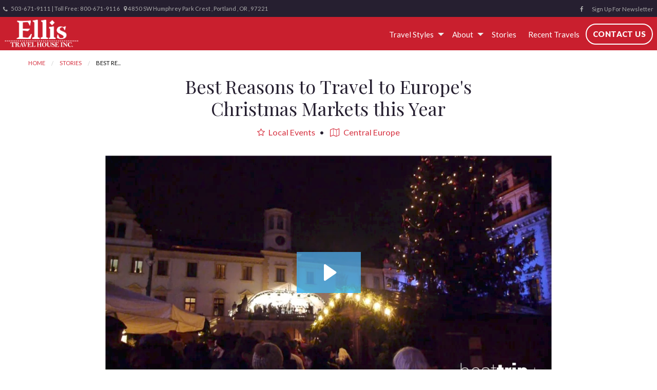

--- FILE ---
content_type: text/html; charset=utf-8
request_url: https://www.ellistravelhouse.com/blog/best-reasons-to-travel-to-europes-christmas-markets-this-year
body_size: 7684
content:
<!DOCTYPE html>
<!--[if IE 9]><html class="lt-ie10" lang="en" > <![endif]-->
<html lang="en">
  <head><link phx-track-static rel="stylesheet" href="/application/app-661bd56c782dba41ebd9d8e2a6273b8e.css?vsn=d">
<script phx-track-static type="text/javascript" src="/application/app-6cd98173cc17e65dac3414f2e8b491ab.js?vsn=d">
</script>
<!-- SEO Metadata & Tags: Generated 2026-01-21 13:19:51 -->
<script type="application/ld+json">{"@context":"https://schema.org","@graph":[{"@id":"https://www.ellistravelhouse.com/#blog-1428646","@type":"BlogPosting","articleBody":"If you’re like most of us, your holiday season last year fell a little bit short on the fa-la-la’s. This year, it’s not too late to double down on , and make up for lost time with 'peak Christmas' at the Christmas markets of Europe.\nLynn Elmhirst, producer and host of BestTrip TV, shares this video with some of the highlights of a nighttime German Christmas market - and explains why visiting Germany's Christmas markets this year may be the best way to return to travel.\nAuthentic Christmas CheerIf it’s your first Christmas market experience, Germany is the way to go. So many of our modern Christmas traditions hail from Germany (via England, thanks to Queen Victoria's German husband, Prince Albert); for a real injection of the spirit of Christmas, this year, it’s time to go to the source.\nEven today, Germans are the torch-bearers for festive authenticity – only genuine fir branches, music, food, drink and shopping traditions allowed!\nGood TimingSince Germany’s Christmas markets begin in late November, four weekends before Christmas, and wrap up Christmas Eve, you have time to get a dose of Christmas cheer and still make it home for the holidays -laden with everything to deck the halls on this side of the ocean.\nFor an extra special experience, visit in the evening – when twinkling lights, bonfires and torches kindle the magic and spirit of the season and transport you back to the ancient origins of this winter festival.\nGood TasteIt doesn’t matter if you had substitutes at home last year, tasting traditional German Christmas market foods at the source will remind you of exactly why you travel: because it never tastes the same as when you’re 'there.'\nThe fir bow-draped, traditional wood stalls include the best German standards: hot sausages, pretzels, and beer, plus the seasonal delights: hot, mulled 'gluhwein'; stollen, a particularly addictive fruit bread; gingerbread or lebkuchen; and marzipan.\nOh, the glorious marzipan. Forget the icky, stick-to-the-roof-of-your-mouth goo slathered on top of cheap fruitcakes here at home. Once you taste the real thing, you just can't get enough. Marzipan in Germany comes formed in all shapes. Look for the quirky Christmas traditional 'marzipan kartoffeln' – marzipan 'potatoes', little marzipan balls dusted with coco to look like… miniature potatoes. Other shapes are delightful, hand painted confections – a favorite in southern Germany is little pigs, a symbol of good luck.\nYou Can Bring it Home With You The best thing about the Christmas spirit is sharing it. By definition, markets are perfect for souvenirs, to savour your own memories, and pass them along to your loved ones.\nHigh quality, and often, artisan-crafted German Christmas traditional items like nutcrackers, ornaments, religious items and toys, toys, toys are iconic symbols of Christmas for the young and young at heart. You are going to want to buy the unparalleled handmade glass ornaments and you are going to spend a lot of time trying to figure out how and if you can get them home safely. Sheepskin slippers and mittens, and lots of boiled wool have a European design flair you don't find at home. Every market also has local specialties like the iconic blue and white china in Dresden, in everyday and Christmas designs.\nIf you haven’t restarted travel yet, the historic, traditional atmosphere of Germany's Christmas markets may be the best way to get back to the travel you love - and rediscover the magic of the holiday season.\n#StartYourTrip!\n\n\nCopyright BestTrip.TV/Influence Entertainment Group Inc or Rights Holder. All rights reserved. You are welcome to share this material from this page, but it may not be published, broadcast, rewritten or redistributed.\n\n","author":[{"@type":"Person","email":"lynn@influenceproductions.com","jobTitle":null,"name":"Lynn Elmhirst"}],"dateModified":"2024-03-17T05:42:27","description":"If you’re like most of us, your holiday season last year fell a little bit short on the fa-la-la’s. This year, it’s not too late to double down on , and make up for lost time with 'peak Christmas' at the Christmas markets of Europe.\nLynn Elmhirst, producer and host of BestTrip TV, shares this video with some of the ...","headline":"Best Reasons to Travel to Europe's Christmas Markets this Year","image":["https://cdn1.gttwl.net/attachments/63802516128336726_original.jpg?auto=enhance&q=60&h=630&w=1200"],"mainEntityOfPage":"https://www.ellistravelhouse.com/blog/best-reasons-to-travel-to-europes-christmas-markets-this-year","publisher":{"@id":"https://www.ellistravelhouse.com/#organization"}},{"@id":"https://www.ellistravelhouse.com/#organization","@type":"Organization","address":{"@type":"PostalAddress","addressCountry":"CA","addressLocality":"Portland","addressRegion":"OR","postalCode":"97221","streetAddress":"4850 SW Humphrey Park Crest"},"description":null,"email":"johne@ellisth.com","logo":"https://cdn1.gttwl.net/logos/1569604181.667931.png?auto=enhance&q=60&auto=enhance&q=60","name":"Ellis Travel House","sameAs":[],"telephone":"503-671-9111 | Toll Free: 800-671-9116","url":"https://www.ellistravelhouse.com/"}]}</script>
<meta name="tat-analytic-id" content="1428646" />
<meta name="tat-analytic-kind" content="post" />
<meta name="tat-article" content="1428646" />
<meta name="tat-domain" content="ellistravelhouse.com" />
<meta name="tat-id" content="3040" />
<meta name="tat-permalink" content="/blog/best-reasons-to-travel-to-europes-christmas-markets-this-year" />
<meta property="og:description" content="If you’re like most of us, your holiday season last year fell a little bit short on the fa-la-la’s. This year, it’s not too late to double down on , and make up for lost time with &#39;peak Christmas&#39; at the Christmas markets of Europe.
Lynn Elmhirst, producer and host of BestTrip TV, shares this video with some of the ..." />
<meta property="og:image" content="https://embed-ssl.wistia.com/deliveries/148a23c72417f6f6bcc005a456fa61d16664736e.jpg" />
<meta property="og:image:alt" content="Ellis Travel House" />
<meta property="og:locale" content="en_US" />
<meta property="og:logo" content="https://cdn1.gttwl.net/logos/1569604181.667931.png?auto=enhance&amp;q=60&amp;auto=enhance&amp;q=60" />
<meta property="og:site_name" content="Ellis Travel House" />
<meta property="og:title" content="Best Reasons to Travel to Europe&#39;s Christmas Markets this Year" />
<meta property="og:type" content="article" />
<meta property="og:updated_time" content="2024-03-17T05:42:27" />
<meta property="og:url" content="https://www.ellistravelhouse.com/blog/best-reasons-to-travel-to-europes-christmas-markets-this-year" />
<meta property="og:video" content="/attachments/63802516128336726_original.jpg" />
<meta property="og:video:height" content="338" />
<meta property="og:video:type" content="video/mp4" />
<meta property="og:video:width" content="600" />
<meta property="article:modified_time" content="2024-03-17T05:42:27" />
<meta property="article:published_time" content="2021-11-01T21:25:44" />
<link rel="alternate" type="application/rss+xml" href="https://www.ellistravelhouse.com/rss" />
<link rel="canonical" href="https://www.ellistravelhouse.com/blog/best-reasons-to-travel-to-europes-christmas-markets-this-year" />
<link rel="alternate" hreflang="en" href="https://www.ellistravelhouse.com/blog/best-reasons-to-travel-to-europes-christmas-markets-this-year" />
<link rel="alternate" hreflang="x-default" href="https://www.ellistravelhouse.com/" />
<meta name="twitter:card" content="player" />
<meta name="twitter:description" content="If you’re like most of us, your holiday season last year fell a little bit short on the fa-la-la’s. This year, it’s not too late to double down on , and make up for lost time with &#39;peak Christmas&#39; at the Christmas markets of Europe.
Lynn Elmhirst, producer and host of BestTrip TV, shares this video with some of the ..." />
<meta name="twitter:image" content="https://embed-ssl.wistia.com/deliveries/148a23c72417f6f6bcc005a456fa61d16664736e.jpg" />
<meta name="twitter:player:height" content="338" />
<meta name="twitter:player:stream" content="/attachments/63802516128336726_original.jpg" />
<meta name="twitter:player:width" content="600" />
<meta name="twitter:title" content="Best Reasons to Travel to Europe&#39;s Christmas Markets this Year" />
    <meta charset="utf-8">
    <meta http-equiv="x-ua-compatible" content="ie=edge">
    <meta name="viewport" content="width=device-width, initial-scale=1.0" />
    <title>Best Reasons to Travel to Europe's Christmas Markets this Year</title>
    <meta name="description" content="If you’re like most of us, your holiday season last year fell a little bit short on the fa-la-la’s. This year, it’s not too late to double down on , and make up for lost time with 'peak Christmas' at the Christmas markets of Europe.
Lynn Elmhirst, producer and host of BestTrip TV, shares this video with some of the ...">
    <meta name="keywords" content="family_vacation,featured">
    
    <!-- Foundation 6.3.1 -->
    <link rel="stylesheet" href="https://cdnjs.cloudflare.com/ajax/libs/foundation/6.3.1/css/foundation.min.css">
    <script src="https://cdnjs.cloudflare.com/ajax/libs/foundation-essential/6.2.2/js/vendor/jquery.js"></script>
    <!-- Google Fonts Playfair - Lato -->
    <link href="https://fonts.googleapis.com/css?family=Lato:400,400i,900|Playfair+Display:400,400i" rel="stylesheet">
    <!-- Font Awesome 4.7.0 -->
    <link rel="stylesheet" href="https://cdnjs.cloudflare.com/ajax/libs/font-awesome/4.7.0/css/font-awesome.min.css">
    <!-- Slick Slider Styles 1.9.0 -->
    <link rel="stylesheet" type="text/css" href="https://cdnjs.cloudflare.com/ajax/libs/slick-carousel/1.9.0/slick.css">
    <!-- Template Styles -->
    <link rel="stylesheet" href="/css/temp-style.css">
    <link rel="stylesheet" href="/css/colors.css">
    <!-- Settings Head -->
    
    <!-- Fancy Box for gallery and popups --><link rel="stylesheet" href="https://cdn.jsdelivr.net/gh/fancyapps/fancybox@3.5.7/dist/jquery.fancybox.min.css" />
  </head>
  <body class="loading">
    
  	<!-- Notice -->
	  
    
  	<!-- Info Bar -->
		<div class="info-bar">
			<div class="top-bar-right">
  			<ul class="menu">
	  			
		      <li><a href="https://www.facebook.com/ellistravelhouse/" target="_blank"><i class="fa fa-facebook"></i></a></li>
		      
		      
		      
		      
		      
		      
		      
				  
				  
		      <li id="top-subscribe"><a data-open="subscribe">Sign Up For Newsletter</a></li>
		    </ul>
	    </div>
			<div class="top-bar-left">
				<ul class="menu">
					
					<li id="menu_phone"><a href="tel:503-671-9111 | Toll Free: 800-671-9116"><i class="fa fa-phone" aria-hidden="true"></i> 503-671-9111 | Toll Free: 800-671-9116</a></li>
	  			
	  			
	  			<li id="menu_address" class="hide-for-small-only">
	  			  <i class="fa fa-map-marker" aria-hidden="true"></i> 
	  			  4850 SW Humphrey Park Crest
	  			  , Portland
	  			  , OR
	  			  , 97221
	  			</li>
	  			
	  		</ul>
  		</div>
		</div>
    <!-- Top Bar -->
    <div class="top-bar no-js" data-sticky-container>
    	<div class="top-bar-title no-js">
    		<span data-responsive-toggle="responsive-menu" data-hide-for="large">
		      <button class="menu-icon" type="button" data-toggle></button>
		    </span>
		    <a href="/">
				  
					<img src="https://cdn1.gttwl.net/logos/1569604181.667931.png?auto=enhance&q=60" alt="agency.name"/>
					
				</a>
    	</div>
    	<div id="responsive-menu">
    		<div class="top-bar-right">
    			<ul class="dropdown menu" data-dropdown-menu>
						
						
						<li id="menu_services">
							<a href="#">Travel Styles</a>
							<ul class="menu vertical">
		          	
			          <li>
									
			          	<a href="/luxury-tours">
			          	
			          		Luxury Tours
			          	</a>
		          	</li>
		          	
			          <li>
									
			          	<a href="/luxury-hotels">
			          	
			          		Luxury Hotels
			          	</a>
		          	</li>
		          	
			          <li>
									
			          	<a href="/luxury-cruises">
			          	
			          		Luxury Cruises
			          	</a>
		          	</li>
		          	
			          <li>
									
									<a href="https://covacglobal.com/agents/ellis-travel-house/" target="_blank">
									
			          		COVAC GLOBAL
			          	</a>
		          	</li>
		          	
							</ul>
						</li>
						
						<li id="menu_about">
							<a href="#">About</a>
							<ul class="menu vertical">
							  <li><a href="/about">About Us</a></li>
							  <li><a href="/testimonials">Testimonials</a></li>
							</ul>
						</li>
						<li id="menu_blog"><a href="/blog">Stories</a></li>
						
						<li> 	<a href="#">About</a> 	<ul class="menu vertical"> 		<li><a href="/about">About Us</a></li> 		<li><a href="/testimonials">Testimonials</a></li> 		<li><a href="https://covacglobal.com/agents/ellis-travel-house/" target="_blank">CovacGlobal</a></li>  </ul> </li> <li><a href="/blog">Stories</a></li> <li><a href="/recent-travels">Recent Travels</a></li>
						<li id="menu_contact"><a href="/contact" class="button">Contact Us</a></li>
					</ul>
    		</div>
    	</div>
    </div>
		<!-- Wrap Content -->
		





<div class="wrap-content">
	<div class="top-page-content">
		<div class="row">
			<div class="columns medium-12">
				<nav aria-label="You are here:" role="navigation">
				  <ul class="breadcrumbs">
				    <li><a href="/">Home</a></li>
				    <li><a href="/blog">Stories</a></li>
				    <li>
				      <span class="show-for-sr">Current: </span> Best Re...
				    </li>
				  </ul>
				</nav>
			</div>
		</div>
	</div>
	<div class="page-title text-center no-padding-top">
		<div class="row">
			<div class="columns medium-8 medium-centered large-7 large-centered">
				<h1>Best Reasons to Travel to Europe's Christmas Markets this Year</h1>
				<p class="post-details">
					
					<span><a href="/blog?category=local-events"><i class="fa fa-star-o" aria-hidden="true"></i> Local Events</a></span>
					
					
					<span><a href="/blog?place=Central Europe"><i class="fa fa-map-o" aria-hidden="true"></i> Central Europe</a></span>
					
				</p>
			</div>
		</div>
	</div>
	<div class="page-content no-padding-top">
		
		<div class="post-media">
			<div class="row">
				<div class="columns medium-11 medium-centered large-9 large-centered">
					
					<div class="responsive-embed widescreen">
						<iframe class="embedly-embed" src="//cdn.embedly.com/widgets/media.html?src=https%3A%2F%2Ffast.wistia.net%2Fembed%2Fiframe%2Fe4bgj76uxr&display_name=Wistia%2C+Inc.&url=https%3A%2F%2Fbesttriptv.wistia.com%2Fmedias%2Fe4bgj76uxr&image=https%3A%2F%2Fembed-ssl.wistia.com%2Fdeliveries%2F148a23c72417f6f6bcc005a456fa61d16664736e.jpg%3Fimage_crop_resized%3D960x540&key=ac68c372608a11e188eb4040d3dc5c07&type=text%2Fhtml&schema=wistia" width="600" height="338" scrolling="no" title="Wistia, Inc. embed" frameborder="0" allow="autoplay; fullscreen" allowfullscreen="true"></iframe>
					</div>
					
				</div>
			</div>
		</div>
		
		<div class="row">
			<div class="columns medium-8 medium-centered large-7 large-centered">
				
				<div class="post-content">
					<div>If you’re like most of us, your holiday season last year fell a little bit short on the fa-la-la’s.&nbsp;This year, it’s not too late to double down on , and make up for lost time with 'peak Christmas' at the Christmas markets of Europe.</div><div><br></div><div>Lynn Elmhirst, producer and host of<a href="https://www.facebook.com/BestTriptv" target="_blank"> BestTrip TV,</a> shares this video with some of the highlights of a nighttime German Christmas market - and explains why visiting Germany's Christmas markets this year may be the best way to return to travel.</div><div><br></div><h3><strong>Authentic Christmas Cheer</strong></h3><div>If it’s your first Christmas market experience, Germany is the way to go. So many of our modern Christmas traditions hail from Germany (via England, thanks to Queen Victoria's German husband, Prince Albert); for a real injection of the spirit of Christmas, this year, it’s time to go to the source.</div><div><br></div><div>Even today, Germans are the torch-bearers for festive authenticity – only genuine fir branches, music, food, drink and shopping traditions allowed!</div><div><br></div><h3><strong>Good Timing</strong></h3><div>Since Germany’s Christmas markets begin in late November, four weekends before Christmas, and wrap up Christmas Eve, you have time to get a dose of Christmas cheer and still make it home for the holidays -laden with everything to deck the halls on this side of the ocean.</div><div><br></div><div>For an extra special experience, visit in the evening – when twinkling lights, bonfires and torches kindle the magic and spirit of the season and transport you back to the ancient origins of this winter festival.</div><div><br></div><h3><strong>Good Taste</strong></h3><div>It doesn’t matter if you had substitutes at home last year, tasting traditional German Christmas market foods at the source will remind you of exactly why you travel: because it never tastes the same as when you’re 'there.'</div><div><br></div><div>The fir bow-draped, traditional wood stalls include the best German standards: hot sausages, pretzels, and beer, plus the seasonal delights: hot, mulled 'gluhwein'; stollen, a particularly addictive fruit bread; gingerbread or lebkuchen; and marzipan.</div><div><br></div><div>Oh, the glorious marzipan.&nbsp;Forget the icky, stick-to-the-roof-of-your-mouth goo slathered on top of cheap fruitcakes here at home.&nbsp;Once you taste the real thing, you just can't get enough. Marzipan in Germany comes formed in all shapes.&nbsp;Look for the quirky Christmas traditional 'marzipan kartoffeln' – marzipan 'potatoes', little marzipan balls dusted with coco to look like… miniature potatoes. Other shapes are delightful, hand painted confections – a favorite in southern Germany is little pigs, a symbol of good luck.</div><div><br></div><h3><strong>You Can Bring it Home With You </strong></h3><div>The best thing about the Christmas spirit is sharing it. By definition, markets are perfect for souvenirs, to savour your own memories, and pass them along to your loved ones.</div><div><br></div><div>High quality, and often, artisan-crafted German Christmas traditional items like nutcrackers, ornaments, religious items and toys, toys, toys are iconic symbols of Christmas for the young and young at heart.&nbsp;You are going to want to buy the unparalleled handmade glass ornaments and you are going to spend a lot of time trying to figure out how and if you can get them home safely.&nbsp;Sheepskin slippers and mittens, and lots of boiled wool have a European design flair you don't find at home.&nbsp;Every market also has local specialties like the iconic blue and white china in Dresden, in everyday and Christmas designs.</div><div><br></div><div><strong>If you haven’t restarted travel yet, the historic, traditional atmosphere of Germany's Christmas markets may be the best way to get back to the travel you love - and rediscover the magic of the holiday season.</strong></div><div><br></div><h3>#StartYourTrip!</h3><div><br></div><div><br></div><div><br></div><div><em style="background-color: transparent; color: rgb(0, 0, 0);">Copyright BestTrip.TV/Influence Entertainment Group Inc or Rights Holder. All rights reserved. You are welcome to share this material from this page, but it may not be published, broadcast, rewritten or redistributed.</em></div><div><br></div><div><br></div>
				</div>
				<!-- Related Category of Business -->
				
					
					
				
			</div>
		</div>
	</div>
	<!-- Related Content -->
	
		
		
		<div class="section related-content">
			<div class="section-title text-center">
				<h2 class="uppercase line">Featured</h2>
			</div>
			<div class="section-content">
				<div class="row align-center">
					
					<div class="columns medium-6 large-3 ">
	<div class="related-post text-center">
		
		<a href="/blog/top-travel-resolutions-that-may-actually-get-you-packing-your-bags-this-year" class="wrap-image">
			<img src="https://cdn1.gttwl.net/attachments/97fb4e01-000b-4927-81db-3b33123588db.png?auto=enhance&q=60&h=480&w=640" alt="Top Travel Resolutions That May Actually Get You Packing Your Bags This Year"/>
			
		</a>
		
		<h3><a href="/blog/top-travel-resolutions-that-may-actually-get-you-packing-your-bags-this-year">Top Travel Resolutions That May Actually Get You Packing Your Bags This Year</a></h3>
		<p>
	    
	    Every year, “travel more” is in the mix of resolutions. But what travel resolutions can get you from dreaming of a tr...
	     
	    <a href="/blog/top-travel-resolutions-that-may-actually-get-you-packing-your-bags-this-year">learn more</a>
	  </p>
	</div>
</div>
					
					<div class="columns medium-6 large-3 ">
	<div class="related-post text-center">
		
		<a href="/blog/is-the-slow-travel-trend-for-you" class="wrap-image">
			<img src="https://cdn1.gttwl.net/attachments/8d2ac72e-404b-4ac1-9669-d7682c3e7f67.png?auto=enhance&q=60&h=480&w=640" alt="Is the Slow Travel Trend For You?"/>
			
		</a>
		
		<h3><a href="/blog/is-the-slow-travel-trend-for-you">Is the Slow Travel Trend For You?</a></h3>
		<p>
	    
	    It’s official: ‘FOMO’ is out. And ‘JOMO’ is in. After years of racing through “bucket lists,” something quieter is re...
	     
	    <a href="/blog/is-the-slow-travel-trend-for-you">learn more</a>
	  </p>
	</div>
</div>
					
					<div class="columns medium-6 large-3 ">
	<div class="related-post text-center">
		
		<a href="/blog/christmas-quirk-global-holiday-traditions-worth-traveling-for" class="wrap-image">
			<img src="https://cdn1.gttwl.net/attachments/8d4734f1-fae4-4416-9f24-71df345711c2.png?auto=enhance&q=60&h=480&w=640" alt="Christmas Quirk: Global Holiday Traditions Worth Traveling For"/>
			
		</a>
		
		<h3><a href="/blog/christmas-quirk-global-holiday-traditions-worth-traveling-for">Christmas Quirk: Global Holiday Traditions Worth Traveling For</a></h3>
		<p>
	    
	    Christmas has traveled around the world – and along the way, it’s picked up local flavors, traditions and folklore. Y...
	     
	    <a href="/blog/christmas-quirk-global-holiday-traditions-worth-traveling-for">learn more</a>
	  </p>
	</div>
</div>
					
					<div class="columns medium-6 large-3 end">
	<div class="related-post text-center">
		
		<a href="/blog/jamaica-asking-visitors-to-return-as-island-reopens-following-hurricane-melissa" class="wrap-image">
			<img src="https://cdn1.gttwl.net/attachments/f046c148-c0d0-47eb-9493-eec46a60130d.png?auto=enhance&q=60&h=480&w=640" alt="Jamaica Asking Visitors to Return as Island Reopens Following Hurricane Melissa"/>
			
		</a>
		
		<h3><a href="/blog/jamaica-asking-visitors-to-return-as-island-reopens-following-hurricane-melissa">Jamaica Asking Visitors to Return as Island Reopens Following Hurricane Melissa</a></h3>
		<p>
	    
	    Visitors are crucial to local communities as they recover following October’s Hurricane Melissa, the strongest ever r...
	     
	    <a href="/blog/jamaica-asking-visitors-to-return-as-island-reopens-following-hurricane-melissa">learn more</a>
	  </p>
	</div>
</div>
					
				</div>
			</div>
		</div>
		
	
</div>
<section class="cta" style="background-image: url(https://cdn1.gttwl.net/attachments/global/1528294073_original.jpeg)">
	<div class="section-content">
		<div class="row">
			<div class="columns small-11 small-centered medium-7 medium-offset-5 large-6 large-offset-5">
				
						<h2>Plan Your Best Trip Ever!</h2>
						<p>"Central Europe"</p>
						<form method="get" action="/go">
							<input type="hidden" name="place" value="Central Europe">
							
							<button type="submit" class="button success large round">Contact Us</button>
						</form>
				
			</div>
		</div>
	</div>
</section>
<!-- Go to www.addthis.com/dashboard to customize your tools -->
<script type="text/javascript" src="//s7.addthis.com/js/300/addthis_widget.js#pubid=ra-54da828a116c1929"></script>
		<a id="scrollup" class="circle"><i class="fa fa-angle-up" aria-hidden="true"></i></a>
		<!-- Footer -->
		<footer id="footer">
			<div class="row">
				<div class="columns medium-4">
					<div id="footer-contact">
						<h3>Contact Information</h3>
						<address>
							
		          <abbr title="Address">A:</abbr> 4850 SW Humphrey Park Crest, Portland, OR, 97221<br>
							
							
							<abbr title="Phone">PH:</abbr> <a href="tel:503-671-9111 | Toll Free: 800-671-9116">503-671-9111 | Toll Free: 800-671-9116</a><br>
							
							
							<abbr title="Email">E:</abbr> <a href="mailto:johne@ellisth.com">johne@ellisth.com</a><br>
						</address>
					</div>
					
				</div>
				<div class="columns medium-3">
					<div id="footer-links">
						<h3>Quick Links</h3>
						<ul class="no-bullet">
							<li><a href="/about">About Us</a></li>
							<li><a href="/contact">Contact Us</a></li>
							<li><a href="/books" target="_blank">Guides</a></li>
							<li><a href="/travel-resources">Travel Resources</a></li>
						</ul>
					</div>
					<div class="text-center">
	<a href="https://covacglobal.com/agents/ellis-travel-house/" target="_blank">
		<img src="https://cdn1.gttwl.net/attachments/ellistravelhouse.com/dfcl712neuc/1645447361_medium.png" alt="COVAC Global">
	</a>
</div>
				</div>
				<div class="columns medium-2">
					<div id="footer-follow">
						<h3>Follow Us</h3>
						<div class="social-section">
							
				      <a href="https://www.facebook.com/ellistravelhouse/" target="_blank"><i class="fa fa-facebook"></i></a>
				      
				      
				      
				      
				      
				      
				      
				      
				      
						</div>
					</div>
					<div class="text-center">
	<img src="https://cdn1.gttwl.net/attachments/ellistravelhouse.com/ltmq6z/1576854299_original.png" alt="Celebrating over 40 years in Business" class="aniversary">
</div>
				</div>
				<div class="columns medium-3">
					<div id="footer-subscribe">
						<h3>Sign up for our Newsletter</h3>
						<a class="button success expanded" data-open="subscribe">Subscribe</a>
					</div>
					
				</div>
			</div>
			<!-- If footer logos use the following code
			<div class="footer-logos text-center">
			  <img src="logo image" alt="logo name">
			</div> -->
			
			<hr>
			<div class="row">
				<div class="columns medium-12">
					<div class="credits text-center">
						&copy;2026 All Rights Reserved &middot; Powered by <a href="https://www.travelagencytribes.com/" target="_blank">Travel Agency Tribes</a>
					</div>
				</div>
			</div>
		</footer>
		<!-- Modal Subscribe -->
		<div class="reveal" id="subscribe" data-reveal>
		  <div class="row collapse">
		  	<div class="columns medium-6">
		  		<div class="subscribe-img">
		  		</div>
		  	</div>
		  	<div class="columns medium-6">
		  		<div class="subscribe-form">
			  		<div class="text-center">
			  			<h3>Sign Up For Our Newsletter</h3>
			  		</div>
			  		<form method="post" action="/api/post/create">
<input type="hidden" name="authenticity_token" value="MiQLRiBEGTFfCxQJG0QbYzYfZBsHJQ0zkj3-QiIwjxPmhqn3aYIlDttU" />
<input type="hidden" name="apikey" value="ellistravelhouse.com" />
<input type="text" name="_gttwl_hnp" class="gttwlhnp" tabindex="-1" autocorrect="off" spellcheck="false" autocomplete="off" readonly onfocus="this.removeAttribute('readonly');" />

											      <input type="hidden" name="success_url" value="/thank-you">
				      <input type="hidden" name="failure_url" value="/">
				      <input type="hidden" name="title" value="Savvy Traveller Newsletter">
				      <input type="hidden" name="kind" value="lead">
				      <input type="hidden" name="user_tags" value="savvy">
				      <input type="text" name="first_name" placeholder="First Name" required>
				      <input type="text" name="last_name" placeholder="Last Name" required>
				      <input type="email" name="email" placeholder="Enter Email" required>
				      <button class="button success expanded" type="button" onclick="submit();">Subscribe</button>
				    </form>
				  </div>
		  	</div>
			</div>
		  <button class="close-button" data-close aria-label="Close modal" type="button">
		    <span aria-hidden="true">&times;</span>
		  </button>
		</div>
		
		<script src="https://ajax.googleapis.com/ajax/libs/jquery/1.11.2/jquery.min.js"></script>
		<!-- Foundation 6.3.1 Js -->
    <script src="https://cdnjs.cloudflare.com/ajax/libs/foundation/6.3.1/js/foundation.min.js"></script>
    <!-- TweenMax -->
    <script src="https://cdnjs.cloudflare.com/ajax/libs/gsap/1.18.2/TweenMax.min.js"></script>
    <!-- ScrollMagic -->
    <script src="https://cdnjs.cloudflare.com/ajax/libs/ScrollMagic/2.0.5/ScrollMagic.min.js"></script>
    <script src="https://cdnjs.cloudflare.com/ajax/libs/ScrollMagic/2.0.5/plugins/animation.gsap.js"></script>
    <script src="https://cdnjs.cloudflare.com/ajax/libs/ScrollMagic/2.0.5/plugins/debug.addIndicators.min.js"></script>
    <script src="/js/scrollmagic-main.js"></script>
    <!-- Slick Slider Js 1.9.0 -->
    <script src="https://cdnjs.cloudflare.com/ajax/libs/slick-carousel/1.9.0/slick.js"></script>
    <!-- Template Js -->
    <script src="/js/temp-custom.js"></script>
    <!-- Settings Footer -->
    <!-- Fancy Box for gallery and popups https://fancyapps.com/fancybox/3/ --><script src="https://cdn.jsdelivr.net/gh/fancyapps/fancybox@3.5.7/dist/jquery.fancybox.min.js"></script>
  </body>
</html>

--- FILE ---
content_type: text/html; charset=utf-8
request_url: https://fast.wistia.net/embed/iframe/e4bgj76uxr?pageUrl=https%3A%2F%2Fwww.ellistravelhouse.com%2F
body_size: 2066
content:
<!DOCTYPE html>
<html>
<head>
<meta content='width=device-width, user-scalable=no' name='viewport'>
<meta content='noindex' name='robots'>
<meta content='noindex,indexifembedded' name='googlebot'>
<title>Regensburg's Romantic Christmas Market</title>
<link rel="alternate" type="application/json+oembed" href="https://fast.wistia.com/oembed.json?url=https%3A%2F%2Ffast.wistia.com%2Fembed%2Fiframe%2Fe4bgj76uxr" title="Regensburg's Romantic Christmas Market" />
<meta name="twitter:card" content="player" />
<meta name="twitter:site" content="@wistia" />
<meta name="twitter:title" content="Regensburg's Romantic Christmas Market" />
<meta name="twitter:url" content="https://fast.wistia.net/embed/iframe/e4bgj76uxr?twitter=true" />
<meta name="twitter:description" content="1 min 59 sec video" />
<meta name="twitter:image" content="https://embed-ssl.wistia.com/deliveries/148a23c72417f6f6bcc005a456fa61d16664736e/file.jpg" />
<meta name="twitter:player" content="https://fast.wistia.net/embed/iframe/e4bgj76uxr?twitter=true" />
<meta name="twitter:player:width" content="435" />
<meta name="twitter:player:height" content="245" />

<script>
  window._inWistiaIframe = true;
</script>
<style>
  html, body {margin:0;padding:0;overflow:hidden;height:100%;}
  object {border:0;}
  #wistia_video,.wistia_embed {height:100%;width:100%;}
</style>
</head>
<body>
<script>
  function addWindowListener (type, callback) {
    if (window.addEventListener) {
      window.addEventListener(type, callback, false);
    } else if (window.attachEvent) {
      window.attachEvent('on' + type, callback);
    }
  }
  
  window.wistiaPostMessageQueue = [];
  addWindowListener('message', function (event) {
    if (!window._wistiaHasInitialized) {
      wistiaPostMessageQueue.push(event);
    }
  });
</script>
<link as='script' crossorigin='anonymous' href='//fast.wistia.net/assets/external/insideIframe.js' rel='modulepreload'>
<script async src='//fast.wistia.net/assets/external/E-v1.js'></script>
<div class='wistia_embed' id='wistia_video'></div>
<script>
  const swatchPreference =  true;
  if (swatchPreference) {
    document.getElementById('wistia_video').innerHTML = '<div class="wistia_swatch" style="height:100%;left:0;opacity:0;overflow:hidden;position:absolute;top:0;transition:opacity 200ms;width:100%;"><img src="https://fast.wistia.net/embed/medias/e4bgj76uxr/swatch" style="filter:blur(5px);height:100%;object-fit:contain;width:100%;" alt="" aria-hidden="true" onload="this.parentNode.style.opacity=1;" /></div>';
  }
</script>
<script>
  window._wq = window._wq || [];
  window._wq.push(function (W) {
    W.iframeInit({"accountId":429514,"accountKey":"wistia-production_429514","analyticsHost":"https://distillery.wistia.net","formsHost":"https://app.wistia.com","formEventsApi":"/form-stream/1.0.0","aspectRatio":1.7777777777777777,"assets":[{"is_enhanced":false,"type":"original","slug":"original","display_name":"Original File","details":{},"width":1920,"height":1080,"ext":"mov","size":2146324251,"bitrate":140413,"public":true,"status":2,"progress":1.0,"url":"https://embed-ssl.wistia.com/deliveries/795b5d3d00cab3da331eb87f39bb2dd55839bbc1.bin","created_at":1510651099},{"is_enhanced":false,"type":"iphone_video","slug":"mp4_h264_1328k","display_name":"360p","details":{},"container":"mp4","codec":"h264","width":640,"height":360,"ext":"mp4","size":20315472,"bitrate":1328,"public":true,"status":2,"progress":1.0,"metadata":{"max_bitrate":114080,"average_bitrate":177605,"early_max_bitrate":270640},"url":"https://embed-ssl.wistia.com/deliveries/edf0696330e5380a0abe3349f99075cd02e3d892.bin","created_at":1510651099,"segment_duration":3,"opt_vbitrate":1200},{"is_enhanced":false,"type":"mp4_video","slug":"mp4_h264_396k","display_name":"224p","details":{},"container":"mp4","codec":"h264","width":400,"height":224,"ext":"mp4","size":6060379,"bitrate":396,"public":true,"status":2,"progress":1.0,"metadata":{"max_bitrate":12533,"average_bitrate":13585,"early_max_bitrate":15917},"url":"https://embed-ssl.wistia.com/deliveries/0d9811451ced0451281d81152fd7aa53efce815f.bin","created_at":1510651099,"segment_duration":3,"opt_vbitrate":300},{"is_enhanced":false,"type":"md_mp4_video","slug":"mp4_h264_1554k","display_name":"540p","details":{},"container":"mp4","codec":"h264","width":960,"height":540,"ext":"mp4","size":23772187,"bitrate":1554,"public":true,"status":2,"progress":1.0,"metadata":{"max_bitrate":162637,"average_bitrate":207076,"early_max_bitrate":285010},"url":"https://embed-ssl.wistia.com/deliveries/440d4c5f9b918d5093cbba5a4aaa0706a00537b8.bin","created_at":1510651099,"segment_duration":3,"opt_vbitrate":1800},{"is_enhanced":false,"type":"hd_mp4_video","slug":"mp4_h264_2476k","display_name":"720p","details":{},"container":"mp4","codec":"h264","width":1280,"height":720,"ext":"mp4","size":37870845,"bitrate":2476,"public":true,"status":2,"progress":1.0,"metadata":{"max_bitrate":248039,"average_bitrate":327560,"early_max_bitrate":490696},"url":"https://embed-ssl.wistia.com/deliveries/b6ad27cd737ef7b108553fbbdef8917e0710ad8a.bin","created_at":1510651099,"segment_duration":3,"opt_vbitrate":3750},{"is_enhanced":false,"type":"hd_mp4_video","slug":"mp4_h264_3091k","display_name":"1080p","details":{},"container":"mp4","codec":"h264","width":1920,"height":1080,"ext":"mp4","size":47283597,"bitrate":3091,"public":true,"status":2,"progress":1.0,"metadata":{"max_bitrate":353129,"average_bitrate":408112,"early_max_bitrate":594267},"url":"https://embed-ssl.wistia.com/deliveries/1b4611541f62d886c3155155e5df91f94c28a0eb.bin","created_at":1510651099,"segment_duration":3,"opt_vbitrate":5625},{"is_enhanced":false,"type":"storyboard","slug":"storyboard_2000x2373","display_name":"Storyboard","details":{},"width":2000,"height":2373,"ext":"jpg","size":969301,"bitrate":0,"public":true,"status":2,"progress":1.0,"metadata":{"frame_width":200,"frame_height":113,"frame_count":200,"aspect_ratio":1.7777777777777777},"url":"https://embed-ssl.wistia.com/deliveries/5ee80c9491e55d13f6bb147fff3dc859b14c51cb.bin","created_at":1510651099},{"is_enhanced":false,"type":"still_image","slug":"still_image_1920x1080","display_name":"Thumbnail Image","details":{},"width":1920,"height":1080,"ext":"jpg","size":271636,"bitrate":0,"public":true,"status":2,"progress":1.0,"url":"https://embed-ssl.wistia.com/deliveries/148a23c72417f6f6bcc005a456fa61d16664736e.bin","created_at":1510664694}],"branding":false,"createdAt":1510651099,"distilleryUrl":"https://distillery.wistia.com/x","duration":119.487,"enableCustomerLogo":true,"firstEmbedForAccount":false,"firstShareForAccount":false,"availableTranscripts":[],"hashedId":"e4bgj76uxr","mediaId":30231373,"mediaKey":"wistia-production_30231373","mediaType":"Video","name":"Regensburg's Romantic Christmas Market","preloadPreference":null,"progress":1.0,"protected":false,"projectId":2274721,"seoDescription":"a BestTrip.TV video","showAbout":true,"status":2,"type":"Video","playableWithoutInstantHls":true,"stats":{"loadCount":8514,"playCount":1098,"uniqueLoadCount":7463,"uniquePlayCount":1066,"averageEngagement":0.687738},"trackingTransmitInterval":20,"liveStreamEventDetails":null,"integrations":{"google_analytics":true},"hls_enabled":true,"embed_options":{"opaqueControls":false,"playerColor":"54bbff","playerColorGradient":{"on":false,"colors":[["#54bbff",0],["#baffff",1]]},"plugin":{},"volumeControl":"true","fullscreenButton":"true","controlsVisibleOnLoad":"true","bpbTime":"false","vulcan":"true","stillUrl":"https://embed-ssl.wistia.com/deliveries/148a23c72417f6f6bcc005a456fa61d16664736e.jpg","branding":"false","showCustomerLogo":"true","autoPlay":"false","endVideoBehavior":"default","playbar":"true","playButton":"true","settingsControl":"true","qualityControl":"true","playbackRateControl":"true","smallPlayButton":"true","spherical":"false","chaptersOn":"false","newRoundedIcons":true,"shouldShowCaptionsSettings":true},"embedOptions":{"opaqueControls":false,"playerColor":"54bbff","playerColorGradient":{"on":false,"colors":[["#54bbff",0],["#baffff",1]]},"plugin":{},"volumeControl":"true","fullscreenButton":"true","controlsVisibleOnLoad":"true","bpbTime":"false","vulcan":"true","stillUrl":"https://embed-ssl.wistia.com/deliveries/148a23c72417f6f6bcc005a456fa61d16664736e.jpg","branding":"false","showCustomerLogo":"true","autoPlay":"false","endVideoBehavior":"default","playbar":"true","playButton":"true","settingsControl":"true","qualityControl":"true","playbackRateControl":"true","smallPlayButton":"true","spherical":"false","chaptersOn":"false","newRoundedIcons":true,"shouldShowCaptionsSettings":true}}, {});
    window._wistiaHasInitialized = true;
  });
</script>
</body>
</html>


--- FILE ---
content_type: text/css; charset=utf-8
request_url: https://www.ellistravelhouse.com/css/colors.css
body_size: 156
content:
#intro-content, #menu_about, #menu_blog {display: none;}

.intro-content img {
  height: 170px;
  position: absolute;
  bottom:-90%;
  right: -10%;
}
#footer .aniversary {max-height: 100px;}

.gallery-thumb {margin-bottom: 1.65em; display: block;}

@media only screen and (max-width: 40em) {
  .intro-content {
    transform: translate(-50%, -79%);
  }
  .intro-content img {
    bottom: -65%;
  }
}

--- FILE ---
content_type: text/plain; charset=utf-8
request_url: https://www.ellistravelhouse.com/api/humanity
body_size: -374
content:
e332c0e0-ddae-470b-981d-458232bbc85a